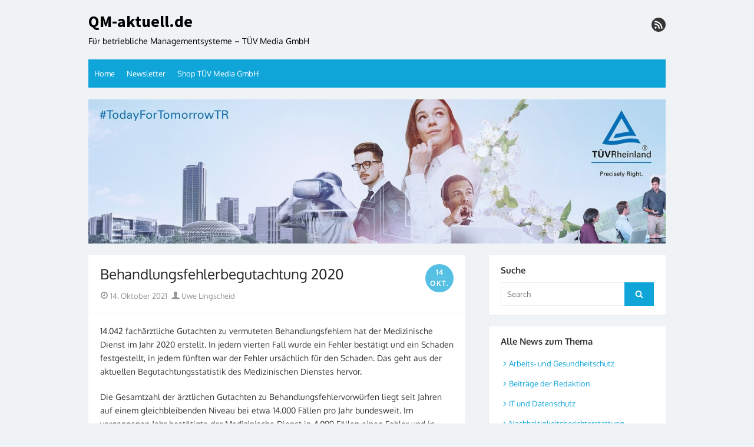

--- FILE ---
content_type: text/html; charset=UTF-8
request_url: https://www.qm-aktuell.de/behandlungsfehlerbegutachtung-2020/
body_size: 12745
content:
<!DOCTYPE html>
<html lang="de">
<head><style>img.lazy{min-height:1px}</style><link href="https://www.qm-aktuell.de/wp-content/plugins/w3-total-cache/pub/js/lazyload.min.js" as="script">
	<meta charset="UTF-8">
	<meta name="viewport" content="width=device-width, initial-scale=1">
	<link rel="profile" href="http://gmpg.org/xfn/11">
		<meta name='robots' content='index, follow, max-image-preview:large, max-snippet:-1, max-video-preview:-1' />

	<!-- This site is optimized with the Yoast SEO plugin v26.7 - https://yoast.com/wordpress/plugins/seo/ -->
	<title>Behandlungsfehlerbegutachtung 2020 - QM-aktuell.de</title>
	<link rel="canonical" href="https://www.qm-aktuell.de/behandlungsfehlerbegutachtung-2020/" />
	<meta property="og:locale" content="de_DE" />
	<meta property="og:type" content="article" />
	<meta property="og:title" content="Behandlungsfehlerbegutachtung 2020 - QM-aktuell.de" />
	<meta property="og:description" content="14.042 fachärztliche Gutachten zu vermuteten Behandlungsfehlern hat der Medizinische Dienst im Jahr 2020 erstellt. In jedem vierten Fall wurde ein Fehler bestätigt und ein Schaden festgestellt, in jedem fünften war der Fehler ursächlich für den Schaden. Das geht aus der ... Read More &raquo;" />
	<meta property="og:url" content="https://www.qm-aktuell.de/behandlungsfehlerbegutachtung-2020/" />
	<meta property="og:site_name" content="QM-aktuell.de" />
	<meta property="article:published_time" content="2021-10-13T22:11:43+00:00" />
	<meta property="article:modified_time" content="2022-04-27T09:34:04+00:00" />
	<meta name="author" content="Uwe Lingscheid" />
	<meta name="twitter:card" content="summary_large_image" />
	<meta name="twitter:label1" content="Verfasst von" />
	<meta name="twitter:data1" content="Uwe Lingscheid" />
	<meta name="twitter:label2" content="Geschätzte Lesezeit" />
	<meta name="twitter:data2" content="1 Minute" />
	<script type="application/ld+json" class="yoast-schema-graph">{"@context":"https://schema.org","@graph":[{"@type":"Article","@id":"https://www.qm-aktuell.de/behandlungsfehlerbegutachtung-2020/#article","isPartOf":{"@id":"https://www.qm-aktuell.de/behandlungsfehlerbegutachtung-2020/"},"author":{"name":"Uwe Lingscheid","@id":"https://www.qm-aktuell.de/#/schema/person/d6e5c6c4b05e1cb4ceca41ce4703db39"},"headline":"Behandlungsfehlerbegutachtung 2020","datePublished":"2021-10-13T22:11:43+00:00","dateModified":"2022-04-27T09:34:04+00:00","mainEntityOfPage":{"@id":"https://www.qm-aktuell.de/behandlungsfehlerbegutachtung-2020/"},"wordCount":266,"articleSection":["QM im Gesundheitswesen","Qualitätsmanagement"],"inLanguage":"de"},{"@type":"WebPage","@id":"https://www.qm-aktuell.de/behandlungsfehlerbegutachtung-2020/","url":"https://www.qm-aktuell.de/behandlungsfehlerbegutachtung-2020/","name":"Behandlungsfehlerbegutachtung 2020 - QM-aktuell.de","isPartOf":{"@id":"https://www.qm-aktuell.de/#website"},"datePublished":"2021-10-13T22:11:43+00:00","dateModified":"2022-04-27T09:34:04+00:00","author":{"@id":"https://www.qm-aktuell.de/#/schema/person/d6e5c6c4b05e1cb4ceca41ce4703db39"},"breadcrumb":{"@id":"https://www.qm-aktuell.de/behandlungsfehlerbegutachtung-2020/#breadcrumb"},"inLanguage":"de","potentialAction":[{"@type":"ReadAction","target":["https://www.qm-aktuell.de/behandlungsfehlerbegutachtung-2020/"]}]},{"@type":"BreadcrumbList","@id":"https://www.qm-aktuell.de/behandlungsfehlerbegutachtung-2020/#breadcrumb","itemListElement":[{"@type":"ListItem","position":1,"name":"Startseite","item":"https://www.qm-aktuell.de/"},{"@type":"ListItem","position":2,"name":"Behandlungsfehlerbegutachtung 2020"}]},{"@type":"WebSite","@id":"https://www.qm-aktuell.de/#website","url":"https://www.qm-aktuell.de/","name":"QM-aktuell.de","description":"Für betriebliche Managementsysteme - TÜV Media GmbH","potentialAction":[{"@type":"SearchAction","target":{"@type":"EntryPoint","urlTemplate":"https://www.qm-aktuell.de/?s={search_term_string}"},"query-input":{"@type":"PropertyValueSpecification","valueRequired":true,"valueName":"search_term_string"}}],"inLanguage":"de"},{"@type":"Person","@id":"https://www.qm-aktuell.de/#/schema/person/d6e5c6c4b05e1cb4ceca41ce4703db39","name":"Uwe Lingscheid","image":{"@type":"ImageObject","inLanguage":"de","@id":"https://www.qm-aktuell.de/#/schema/person/image/","url":"https://secure.gravatar.com/avatar/8be159887f1e8141d2e8ff754829ec096de1f2065318173a7df1c56c626a0302?s=96&d=mm&r=g","contentUrl":"https://secure.gravatar.com/avatar/8be159887f1e8141d2e8ff754829ec096de1f2065318173a7df1c56c626a0302?s=96&d=mm&r=g","caption":"Uwe Lingscheid"},"url":"https://www.qm-aktuell.de/author/uwe-lingscheid/"}]}</script>
	<!-- / Yoast SEO plugin. -->


<link rel="alternate" type="application/rss+xml" title="QM-aktuell.de &raquo; Feed" href="https://www.qm-aktuell.de/feed/" />
<link rel="alternate" title="oEmbed (JSON)" type="application/json+oembed" href="https://www.qm-aktuell.de/wp-json/oembed/1.0/embed?url=https%3A%2F%2Fwww.qm-aktuell.de%2Fbehandlungsfehlerbegutachtung-2020%2F" />
<link rel="alternate" title="oEmbed (XML)" type="text/xml+oembed" href="https://www.qm-aktuell.de/wp-json/oembed/1.0/embed?url=https%3A%2F%2Fwww.qm-aktuell.de%2Fbehandlungsfehlerbegutachtung-2020%2F&#038;format=xml" />
<style id='wp-img-auto-sizes-contain-inline-css' type='text/css'>
img:is([sizes=auto i],[sizes^="auto," i]){contain-intrinsic-size:3000px 1500px}
/*# sourceURL=wp-img-auto-sizes-contain-inline-css */
</style>
<link rel='stylesheet' id='sdm-styles-css' href='https://www.qm-aktuell.de/wp-content/plugins/simple-download-monitor/css/sdm_wp_styles.css?ver=6.9' type='text/css' media='all' />
<style id='wp-block-library-inline-css' type='text/css'>
:root{--wp-block-synced-color:#7a00df;--wp-block-synced-color--rgb:122,0,223;--wp-bound-block-color:var(--wp-block-synced-color);--wp-editor-canvas-background:#ddd;--wp-admin-theme-color:#007cba;--wp-admin-theme-color--rgb:0,124,186;--wp-admin-theme-color-darker-10:#006ba1;--wp-admin-theme-color-darker-10--rgb:0,107,160.5;--wp-admin-theme-color-darker-20:#005a87;--wp-admin-theme-color-darker-20--rgb:0,90,135;--wp-admin-border-width-focus:2px}@media (min-resolution:192dpi){:root{--wp-admin-border-width-focus:1.5px}}.wp-element-button{cursor:pointer}:root .has-very-light-gray-background-color{background-color:#eee}:root .has-very-dark-gray-background-color{background-color:#313131}:root .has-very-light-gray-color{color:#eee}:root .has-very-dark-gray-color{color:#313131}:root .has-vivid-green-cyan-to-vivid-cyan-blue-gradient-background{background:linear-gradient(135deg,#00d084,#0693e3)}:root .has-purple-crush-gradient-background{background:linear-gradient(135deg,#34e2e4,#4721fb 50%,#ab1dfe)}:root .has-hazy-dawn-gradient-background{background:linear-gradient(135deg,#faaca8,#dad0ec)}:root .has-subdued-olive-gradient-background{background:linear-gradient(135deg,#fafae1,#67a671)}:root .has-atomic-cream-gradient-background{background:linear-gradient(135deg,#fdd79a,#004a59)}:root .has-nightshade-gradient-background{background:linear-gradient(135deg,#330968,#31cdcf)}:root .has-midnight-gradient-background{background:linear-gradient(135deg,#020381,#2874fc)}:root{--wp--preset--font-size--normal:16px;--wp--preset--font-size--huge:42px}.has-regular-font-size{font-size:1em}.has-larger-font-size{font-size:2.625em}.has-normal-font-size{font-size:var(--wp--preset--font-size--normal)}.has-huge-font-size{font-size:var(--wp--preset--font-size--huge)}.has-text-align-center{text-align:center}.has-text-align-left{text-align:left}.has-text-align-right{text-align:right}.has-fit-text{white-space:nowrap!important}#end-resizable-editor-section{display:none}.aligncenter{clear:both}.items-justified-left{justify-content:flex-start}.items-justified-center{justify-content:center}.items-justified-right{justify-content:flex-end}.items-justified-space-between{justify-content:space-between}.screen-reader-text{border:0;clip-path:inset(50%);height:1px;margin:-1px;overflow:hidden;padding:0;position:absolute;width:1px;word-wrap:normal!important}.screen-reader-text:focus{background-color:#ddd;clip-path:none;color:#444;display:block;font-size:1em;height:auto;left:5px;line-height:normal;padding:15px 23px 14px;text-decoration:none;top:5px;width:auto;z-index:100000}html :where(.has-border-color){border-style:solid}html :where([style*=border-top-color]){border-top-style:solid}html :where([style*=border-right-color]){border-right-style:solid}html :where([style*=border-bottom-color]){border-bottom-style:solid}html :where([style*=border-left-color]){border-left-style:solid}html :where([style*=border-width]){border-style:solid}html :where([style*=border-top-width]){border-top-style:solid}html :where([style*=border-right-width]){border-right-style:solid}html :where([style*=border-bottom-width]){border-bottom-style:solid}html :where([style*=border-left-width]){border-left-style:solid}html :where(img[class*=wp-image-]){height:auto;max-width:100%}:where(figure){margin:0 0 1em}html :where(.is-position-sticky){--wp-admin--admin-bar--position-offset:var(--wp-admin--admin-bar--height,0px)}@media screen and (max-width:600px){html :where(.is-position-sticky){--wp-admin--admin-bar--position-offset:0px}}

/*# sourceURL=wp-block-library-inline-css */
</style><style id='global-styles-inline-css' type='text/css'>
:root{--wp--preset--aspect-ratio--square: 1;--wp--preset--aspect-ratio--4-3: 4/3;--wp--preset--aspect-ratio--3-4: 3/4;--wp--preset--aspect-ratio--3-2: 3/2;--wp--preset--aspect-ratio--2-3: 2/3;--wp--preset--aspect-ratio--16-9: 16/9;--wp--preset--aspect-ratio--9-16: 9/16;--wp--preset--color--black: #000000;--wp--preset--color--cyan-bluish-gray: #abb8c3;--wp--preset--color--white: #ffffff;--wp--preset--color--pale-pink: #f78da7;--wp--preset--color--vivid-red: #cf2e2e;--wp--preset--color--luminous-vivid-orange: #ff6900;--wp--preset--color--luminous-vivid-amber: #fcb900;--wp--preset--color--light-green-cyan: #7bdcb5;--wp--preset--color--vivid-green-cyan: #00d084;--wp--preset--color--pale-cyan-blue: #8ed1fc;--wp--preset--color--vivid-cyan-blue: #0693e3;--wp--preset--color--vivid-purple: #9b51e0;--wp--preset--color--dark-gray: #252525;--wp--preset--color--medium-gray: #353535;--wp--preset--color--light-gray: #959595;--wp--preset--color--accent: #0fa5d9;--wp--preset--gradient--vivid-cyan-blue-to-vivid-purple: linear-gradient(135deg,rgb(6,147,227) 0%,rgb(155,81,224) 100%);--wp--preset--gradient--light-green-cyan-to-vivid-green-cyan: linear-gradient(135deg,rgb(122,220,180) 0%,rgb(0,208,130) 100%);--wp--preset--gradient--luminous-vivid-amber-to-luminous-vivid-orange: linear-gradient(135deg,rgb(252,185,0) 0%,rgb(255,105,0) 100%);--wp--preset--gradient--luminous-vivid-orange-to-vivid-red: linear-gradient(135deg,rgb(255,105,0) 0%,rgb(207,46,46) 100%);--wp--preset--gradient--very-light-gray-to-cyan-bluish-gray: linear-gradient(135deg,rgb(238,238,238) 0%,rgb(169,184,195) 100%);--wp--preset--gradient--cool-to-warm-spectrum: linear-gradient(135deg,rgb(74,234,220) 0%,rgb(151,120,209) 20%,rgb(207,42,186) 40%,rgb(238,44,130) 60%,rgb(251,105,98) 80%,rgb(254,248,76) 100%);--wp--preset--gradient--blush-light-purple: linear-gradient(135deg,rgb(255,206,236) 0%,rgb(152,150,240) 100%);--wp--preset--gradient--blush-bordeaux: linear-gradient(135deg,rgb(254,205,165) 0%,rgb(254,45,45) 50%,rgb(107,0,62) 100%);--wp--preset--gradient--luminous-dusk: linear-gradient(135deg,rgb(255,203,112) 0%,rgb(199,81,192) 50%,rgb(65,88,208) 100%);--wp--preset--gradient--pale-ocean: linear-gradient(135deg,rgb(255,245,203) 0%,rgb(182,227,212) 50%,rgb(51,167,181) 100%);--wp--preset--gradient--electric-grass: linear-gradient(135deg,rgb(202,248,128) 0%,rgb(113,206,126) 100%);--wp--preset--gradient--midnight: linear-gradient(135deg,rgb(2,3,129) 0%,rgb(40,116,252) 100%);--wp--preset--font-size--small: 14px;--wp--preset--font-size--medium: 18px;--wp--preset--font-size--large: 21px;--wp--preset--font-size--x-large: 32px;--wp--preset--font-size--normal: 16px;--wp--preset--font-size--larger: 24px;--wp--preset--font-size--huge: 48px;--wp--preset--spacing--20: 0.44rem;--wp--preset--spacing--30: 0.67rem;--wp--preset--spacing--40: 1rem;--wp--preset--spacing--50: 1.5rem;--wp--preset--spacing--60: 2.25rem;--wp--preset--spacing--70: 3.38rem;--wp--preset--spacing--80: 5.06rem;--wp--preset--shadow--natural: 6px 6px 9px rgba(0, 0, 0, 0.2);--wp--preset--shadow--deep: 12px 12px 50px rgba(0, 0, 0, 0.4);--wp--preset--shadow--sharp: 6px 6px 0px rgba(0, 0, 0, 0.2);--wp--preset--shadow--outlined: 6px 6px 0px -3px rgb(255, 255, 255), 6px 6px rgb(0, 0, 0);--wp--preset--shadow--crisp: 6px 6px 0px rgb(0, 0, 0);}:root { --wp--style--global--content-size: 670px;--wp--style--global--wide-size: 1080px; }:where(body) { margin: 0; }.wp-site-blocks > .alignleft { float: left; margin-right: 2em; }.wp-site-blocks > .alignright { float: right; margin-left: 2em; }.wp-site-blocks > .aligncenter { justify-content: center; margin-left: auto; margin-right: auto; }:where(.wp-site-blocks) > * { margin-block-start: 20px; margin-block-end: 0; }:where(.wp-site-blocks) > :first-child { margin-block-start: 0; }:where(.wp-site-blocks) > :last-child { margin-block-end: 0; }:root { --wp--style--block-gap: 20px; }:root :where(.is-layout-flow) > :first-child{margin-block-start: 0;}:root :where(.is-layout-flow) > :last-child{margin-block-end: 0;}:root :where(.is-layout-flow) > *{margin-block-start: 20px;margin-block-end: 0;}:root :where(.is-layout-constrained) > :first-child{margin-block-start: 0;}:root :where(.is-layout-constrained) > :last-child{margin-block-end: 0;}:root :where(.is-layout-constrained) > *{margin-block-start: 20px;margin-block-end: 0;}:root :where(.is-layout-flex){gap: 20px;}:root :where(.is-layout-grid){gap: 20px;}.is-layout-flow > .alignleft{float: left;margin-inline-start: 0;margin-inline-end: 2em;}.is-layout-flow > .alignright{float: right;margin-inline-start: 2em;margin-inline-end: 0;}.is-layout-flow > .aligncenter{margin-left: auto !important;margin-right: auto !important;}.is-layout-constrained > .alignleft{float: left;margin-inline-start: 0;margin-inline-end: 2em;}.is-layout-constrained > .alignright{float: right;margin-inline-start: 2em;margin-inline-end: 0;}.is-layout-constrained > .aligncenter{margin-left: auto !important;margin-right: auto !important;}.is-layout-constrained > :where(:not(.alignleft):not(.alignright):not(.alignfull)){max-width: var(--wp--style--global--content-size);margin-left: auto !important;margin-right: auto !important;}.is-layout-constrained > .alignwide{max-width: var(--wp--style--global--wide-size);}body .is-layout-flex{display: flex;}.is-layout-flex{flex-wrap: wrap;align-items: center;}.is-layout-flex > :is(*, div){margin: 0;}body .is-layout-grid{display: grid;}.is-layout-grid > :is(*, div){margin: 0;}body{color: #353535;font-family: Oxygen, -apple-system, BlinkMacSystemFont, Segoe UI, Roboto, Oxygen-Sans, Ubuntu, Cantarell, Helvetica Neue, sans-serif;font-size: 14px;line-height: 1.75;padding-top: 0px;padding-right: 0px;padding-bottom: 0px;padding-left: 0px;}a:where(:not(.wp-element-button)){text-decoration: underline;}h1, h2, h3, h4, h5, h6{color: #252525;font-family: Oxygen, -apple-system, BlinkMacSystemFont, Segoe UI, Roboto, Oxygen-Sans, Ubuntu, Cantarell, Helvetica Neue, sans-serif;}:root :where(.wp-element-button, .wp-block-button__link){background-color: #353535;border-radius: 0;border-width: 0;color: #fff;font-family: inherit;font-size: inherit;font-style: inherit;font-weight: inherit;letter-spacing: inherit;line-height: inherit;padding-top: 10px;padding-right: 24px;padding-bottom: 10px;padding-left: 24px;text-decoration: none;text-transform: inherit;}.has-black-color{color: var(--wp--preset--color--black) !important;}.has-cyan-bluish-gray-color{color: var(--wp--preset--color--cyan-bluish-gray) !important;}.has-white-color{color: var(--wp--preset--color--white) !important;}.has-pale-pink-color{color: var(--wp--preset--color--pale-pink) !important;}.has-vivid-red-color{color: var(--wp--preset--color--vivid-red) !important;}.has-luminous-vivid-orange-color{color: var(--wp--preset--color--luminous-vivid-orange) !important;}.has-luminous-vivid-amber-color{color: var(--wp--preset--color--luminous-vivid-amber) !important;}.has-light-green-cyan-color{color: var(--wp--preset--color--light-green-cyan) !important;}.has-vivid-green-cyan-color{color: var(--wp--preset--color--vivid-green-cyan) !important;}.has-pale-cyan-blue-color{color: var(--wp--preset--color--pale-cyan-blue) !important;}.has-vivid-cyan-blue-color{color: var(--wp--preset--color--vivid-cyan-blue) !important;}.has-vivid-purple-color{color: var(--wp--preset--color--vivid-purple) !important;}.has-dark-gray-color{color: var(--wp--preset--color--dark-gray) !important;}.has-medium-gray-color{color: var(--wp--preset--color--medium-gray) !important;}.has-light-gray-color{color: var(--wp--preset--color--light-gray) !important;}.has-accent-color{color: var(--wp--preset--color--accent) !important;}.has-black-background-color{background-color: var(--wp--preset--color--black) !important;}.has-cyan-bluish-gray-background-color{background-color: var(--wp--preset--color--cyan-bluish-gray) !important;}.has-white-background-color{background-color: var(--wp--preset--color--white) !important;}.has-pale-pink-background-color{background-color: var(--wp--preset--color--pale-pink) !important;}.has-vivid-red-background-color{background-color: var(--wp--preset--color--vivid-red) !important;}.has-luminous-vivid-orange-background-color{background-color: var(--wp--preset--color--luminous-vivid-orange) !important;}.has-luminous-vivid-amber-background-color{background-color: var(--wp--preset--color--luminous-vivid-amber) !important;}.has-light-green-cyan-background-color{background-color: var(--wp--preset--color--light-green-cyan) !important;}.has-vivid-green-cyan-background-color{background-color: var(--wp--preset--color--vivid-green-cyan) !important;}.has-pale-cyan-blue-background-color{background-color: var(--wp--preset--color--pale-cyan-blue) !important;}.has-vivid-cyan-blue-background-color{background-color: var(--wp--preset--color--vivid-cyan-blue) !important;}.has-vivid-purple-background-color{background-color: var(--wp--preset--color--vivid-purple) !important;}.has-dark-gray-background-color{background-color: var(--wp--preset--color--dark-gray) !important;}.has-medium-gray-background-color{background-color: var(--wp--preset--color--medium-gray) !important;}.has-light-gray-background-color{background-color: var(--wp--preset--color--light-gray) !important;}.has-accent-background-color{background-color: var(--wp--preset--color--accent) !important;}.has-black-border-color{border-color: var(--wp--preset--color--black) !important;}.has-cyan-bluish-gray-border-color{border-color: var(--wp--preset--color--cyan-bluish-gray) !important;}.has-white-border-color{border-color: var(--wp--preset--color--white) !important;}.has-pale-pink-border-color{border-color: var(--wp--preset--color--pale-pink) !important;}.has-vivid-red-border-color{border-color: var(--wp--preset--color--vivid-red) !important;}.has-luminous-vivid-orange-border-color{border-color: var(--wp--preset--color--luminous-vivid-orange) !important;}.has-luminous-vivid-amber-border-color{border-color: var(--wp--preset--color--luminous-vivid-amber) !important;}.has-light-green-cyan-border-color{border-color: var(--wp--preset--color--light-green-cyan) !important;}.has-vivid-green-cyan-border-color{border-color: var(--wp--preset--color--vivid-green-cyan) !important;}.has-pale-cyan-blue-border-color{border-color: var(--wp--preset--color--pale-cyan-blue) !important;}.has-vivid-cyan-blue-border-color{border-color: var(--wp--preset--color--vivid-cyan-blue) !important;}.has-vivid-purple-border-color{border-color: var(--wp--preset--color--vivid-purple) !important;}.has-dark-gray-border-color{border-color: var(--wp--preset--color--dark-gray) !important;}.has-medium-gray-border-color{border-color: var(--wp--preset--color--medium-gray) !important;}.has-light-gray-border-color{border-color: var(--wp--preset--color--light-gray) !important;}.has-accent-border-color{border-color: var(--wp--preset--color--accent) !important;}.has-vivid-cyan-blue-to-vivid-purple-gradient-background{background: var(--wp--preset--gradient--vivid-cyan-blue-to-vivid-purple) !important;}.has-light-green-cyan-to-vivid-green-cyan-gradient-background{background: var(--wp--preset--gradient--light-green-cyan-to-vivid-green-cyan) !important;}.has-luminous-vivid-amber-to-luminous-vivid-orange-gradient-background{background: var(--wp--preset--gradient--luminous-vivid-amber-to-luminous-vivid-orange) !important;}.has-luminous-vivid-orange-to-vivid-red-gradient-background{background: var(--wp--preset--gradient--luminous-vivid-orange-to-vivid-red) !important;}.has-very-light-gray-to-cyan-bluish-gray-gradient-background{background: var(--wp--preset--gradient--very-light-gray-to-cyan-bluish-gray) !important;}.has-cool-to-warm-spectrum-gradient-background{background: var(--wp--preset--gradient--cool-to-warm-spectrum) !important;}.has-blush-light-purple-gradient-background{background: var(--wp--preset--gradient--blush-light-purple) !important;}.has-blush-bordeaux-gradient-background{background: var(--wp--preset--gradient--blush-bordeaux) !important;}.has-luminous-dusk-gradient-background{background: var(--wp--preset--gradient--luminous-dusk) !important;}.has-pale-ocean-gradient-background{background: var(--wp--preset--gradient--pale-ocean) !important;}.has-electric-grass-gradient-background{background: var(--wp--preset--gradient--electric-grass) !important;}.has-midnight-gradient-background{background: var(--wp--preset--gradient--midnight) !important;}.has-small-font-size{font-size: var(--wp--preset--font-size--small) !important;}.has-medium-font-size{font-size: var(--wp--preset--font-size--medium) !important;}.has-large-font-size{font-size: var(--wp--preset--font-size--large) !important;}.has-x-large-font-size{font-size: var(--wp--preset--font-size--x-large) !important;}.has-normal-font-size{font-size: var(--wp--preset--font-size--normal) !important;}.has-larger-font-size{font-size: var(--wp--preset--font-size--larger) !important;}.has-huge-font-size{font-size: var(--wp--preset--font-size--huge) !important;}
/*# sourceURL=global-styles-inline-css */
</style>

<link rel='stylesheet' id='thebox-fonts-css' href='https://www.qm-aktuell.de/wp-content/uploads/fonts/1c502d1f376a4d677556ff0b9a12601f/font.css?v=1666843657' type='text/css' media='all' />
<link rel='stylesheet' id='thebox-icons-css' href='https://www.qm-aktuell.de/wp-content/themes/the-box/assets/css/fa-icons.min.css?ver=1.7' type='text/css' media='all' />
<link rel='stylesheet' id='thebox-style-css' href='https://www.qm-aktuell.de/wp-content/themes/the-box/style.css?ver=1.5.4' type='text/css' media='all' />
<style id='thebox-style-inline-css' type='text/css'>

	.menu-toggle,
	button.menu-toggle {
		display: none;
		position: absolute;
		right: 0;
		top: 0;
		width: 40px;
		height: 40px;
		text-decoration: none;
		color: #151515;
		padding: 0;
		margin: 0;
		background-color: transparent;
		border: 0;
		border-radius: 0;
		text-align: center;
		cursor: pointer;
	}
	.menu-toggle:hover,
	.menu-toggle:active,
	button.menu-toggle:hover,
	button.menu-toggle:active {
		background-color: transparent;
		opacity: 1;
	}
	.button-toggle {
		display: block;
		background-color: #151515;
		height: 3px;
		opacity: 1;
		position: absolute;
		transition: opacity 0.3s ease 0s, background 0.3s ease 0s;
		width: 24px;
		z-index: 20;
		left: 8px;
		top: 20px;
		border-radius: 2px;
	}
	.button-toggle:before {
		content: "";
		height: 3px;
		left: 0;
		position: absolute;
		top: -7px;
		transform-origin: center center 0;
		transition: transform 0.3s ease 0s, background 0.3s ease 0s;
		width: 24px;
		background-color: #151515;
		border-radius: inherit;
	}
	.button-toggle:after {
		bottom: -7px;
		content: "";
		height: 3px;
		left: 0;
		position: absolute;
		transform-origin: center center 0;
		transition: transform 0.3s ease 0s, background 0.3s ease 0s;
		width: 24px;
		background-color: #151515;
		border-radius: inherit;
	}
	.toggled-on .button-toggle {
		background-color: transparent;
	}
	.toggled-on .button-toggle:before,
	.toggled-on .button-toggle:after {
		opacity: 1;
		background-color: #fff;
	}
	.toggled-on .button-toggle:before {
		transform: translate(0px, 7px) rotate(-45deg);
	}
	.toggled-on .button-toggle:after {
		transform: translate(0px, -7px) rotate(45deg);
	}
	@media (max-width: 480px) {
		.mobile-navigation {
			padding-left: 20px;
			padding-right: 20px;
		}
	}
	@media (max-width: 768px), (min-device-width: 768px) and (max-device-width: 1024px) and (orientation: landscape) and (-webkit-min-device-pixel-ratio: 1) {
		#site-navigation-sticky-wrapper,
		#site-navigation {
			display: none;
		}
		.menu-toggle,
		button.menu-toggle {
			display: block;
			z-index: 1000;
			border: 0;
			border-radius: 0;
			text-decoration: none;
			text-align: center;
		}
		.mobile-navigation {
			display: block;
			background-color: #151515;
			height: 100vh;
			opacity: 0;
			overflow-y: auto;
			overflow-x: hidden;
			padding: 60px 40px 40px;
			font-size: 16px;
			visibility: hidden;
			position: fixed;
			top: 0;
			right: 0;
			left: 0;
			z-index: 999;
			-webkit-transition: .3s;
			transition: .3s;
			box-sizing: border-box;
		}
		.admin-bar .mobile-navigation {
			padding-top: 100px;
		}
		.mobile-navigation ul {
			list-style-type: none;
		}
		.mobile-navigation ul li {
			display: block;
			margin: 0;
		}
		.mobile-navigation ul ul {
			margin: 0;
			padding: 0 0 0 20px;
			opacity: 0;
			visibility: hidden;
			max-height: 0;
			-webkit-transition: .4s ease-in-out;
			transition: .4s ease-in-out;
		}
		.mobile-navigation .home-link {
			float: none;
			padding: 0 10px;
		}
		.mobile-navigation .home-link a {
			color: #fff;
		}
		.mobile-navigation .icon-home {
			font-size: 18px;
		}
		.mobile-nav-menu {
			padding: 0;
			margin: 0;
		}
		.mobile-nav-menu .icon-home {
			font-size: 18px;
		}
		.mobile-nav-menu > li {
			border-bottom: 1px solid rgba(255,255,255,.1);
		}
		.mobile-nav-menu a {
			display: inline-block;
			width: auto;
			height: auto;
			padding: 15px 10px;
			line-height: 1.5;
			color: #ddd;
			background: transparent;
			text-decoration: none;
			border: 0;
		}
		.mobile-nav-menu a:hover {
			text-decoration: none;
		}
		.mobile-nav-menu ul a {
			padding-left: inherit;
		}
		.mobile-nav-menu a:hover {
			background-color: #151515;
			color: #fff;
		}
		.mobile-navigation.toggled-on {
			opacity: 1;
			visibility: visible;
		}
		.mobile-nav-open {
			overflow: hidden;
		}
		.mobile-navigation li.toggle-on > a ~ ul {
			opacity: 1;
			visibility: visible;
			max-height: 1024px;
		}
		.mobile-navigation .dropdown-toggle {
			display: inline-block;
			position: relative;
			padding: 10px;
			color: #fff;
			vertical-align: middle;
			cursor: pointer;
		}
		.mobile-navigation .dropdown-toggle:before {
			border-color: currentcolor;
			border-style: solid;
			border-width: 0 2px 2px 0;
			border-radius: 2px;
			content: "";
			height: 7px;
			width: 7px;
			position: absolute;
			right: 6px;
			top: 4px;
			transform: rotate(45deg);
		}
		.mobile-navigation .toggle-on > .dropdown-toggle:before {
			transform: rotate(-135deg);
		}
	}
	@media (min-width: 769px) {
		.mobile-navigation {
			display: none;
		}
	}

		.main-navigation,
		button,
		input[type='button'],
		input[type='reset'],
		input[type='submit'],
		.pagination .nav-links .current,
		.pagination .nav-links .current:hover,
		.pagination .nav-links a:hover {
		background-color: #0fa5d9;
		}
		button:hover,
		input[type='button']:hover,
		input[type='reset']:hover,
		input[type='submit']:hover {
		background-color: rgba(15,165,217, 0.9);
		}
		.entry-time {
		background-color: rgba(15,165,217, 0.7);
		}
		.site-header .main-navigation ul ul a:hover,
		.site-header .main-navigation ul ul a:focus,
		.site-header .site-title a:hover,
		.page-title a:hover,
		.entry-title a:hover,
		.entry-meta a:hover,
		.entry-content a,
		.entry-summary a,
		.entry-footer a,
		.entry-footer .icon-font,
		.author-bio a,
		.comments-area a,
		.page-title span,
		.edit-link a,
		.more-link,
		.post-navigation a,
		#secondary a,
		#secondary .widget_recent_comments a.url {
		color: #0fa5d9;
		}
		.edit-link a {
		border-color: #0fa5d9;
		}
/*# sourceURL=thebox-style-inline-css */
</style>
<link rel='stylesheet' id='wp-block-paragraph-css' href='https://www.qm-aktuell.de/wp-includes/blocks/paragraph/style.min.css?ver=6.9' type='text/css' media='all' />
<script type="text/javascript" src="https://www.qm-aktuell.de/wp-includes/js/jquery/jquery.min.js?ver=3.7.1" id="jquery-core-js"></script>
<script type="text/javascript" src="https://www.qm-aktuell.de/wp-includes/js/jquery/jquery-migrate.min.js?ver=3.4.1" id="jquery-migrate-js"></script>
<script type="text/javascript" id="sdm-scripts-js-extra">
/* <![CDATA[ */
var sdm_ajax_script = {"ajaxurl":"https://www.qm-aktuell.de/wp-admin/admin-ajax.php"};
//# sourceURL=sdm-scripts-js-extra
/* ]]> */
</script>
<script type="text/javascript" src="https://www.qm-aktuell.de/wp-content/plugins/simple-download-monitor/js/sdm_wp_scripts.js?ver=6.9" id="sdm-scripts-js"></script>
<link rel="https://api.w.org/" href="https://www.qm-aktuell.de/wp-json/" /><link rel="alternate" title="JSON" type="application/json" href="https://www.qm-aktuell.de/wp-json/wp/v2/posts/4554" /><link rel="EditURI" type="application/rsd+xml" title="RSD" href="https://www.qm-aktuell.de/xmlrpc.php?rsd" />
<meta name="generator" content="WordPress 6.9" />
<link rel='shortlink' href='https://www.qm-aktuell.de/?p=4554' />
<script type="text/javascript">//<![CDATA[
  function external_links_in_new_windows_loop() {
    if (!document.links) {
      document.links = document.getElementsByTagName('a');
    }
    var change_link = false;
    var force = '';
    var ignore = '';

    for (var t=0; t<document.links.length; t++) {
      var all_links = document.links[t];
      change_link = false;
      
      if(document.links[t].hasAttribute('onClick') == false) {
        // forced if the address starts with http (or also https), but does not link to the current domain
        if(all_links.href.search(/^http/) != -1 && all_links.href.search('www.qm-aktuell.de') == -1 && all_links.href.search(/^#/) == -1) {
          // console.log('Changed ' + all_links.href);
          change_link = true;
        }
          
        if(force != '' && all_links.href.search(force) != -1) {
          // forced
          // console.log('force ' + all_links.href);
          change_link = true;
        }
        
        if(ignore != '' && all_links.href.search(ignore) != -1) {
          // console.log('ignore ' + all_links.href);
          // ignored
          change_link = false;
        }

        if(change_link == true) {
          // console.log('Changed ' + all_links.href);
          document.links[t].setAttribute('onClick', 'javascript:window.open(\'' + all_links.href.replace(/'/g, '') + '\', \'_blank\', \'noopener\'); return false;');
          document.links[t].removeAttribute('target');
        }
      }
    }
  }
  
  // Load
  function external_links_in_new_windows_load(func)
  {  
    var oldonload = window.onload;
    if (typeof window.onload != 'function'){
      window.onload = func;
    } else {
      window.onload = function(){
        oldonload();
        func();
      }
    }
  }

  external_links_in_new_windows_load(external_links_in_new_windows_loop);
  //]]></script>

	<style type="text/css" id="thebox-header-css">
			.site-header .site-title a,
		.site-header .site-description {
			color: #000000;
		}
		</style>
	<link rel="icon" href="https://www.qm-aktuell.de/wp-content/uploads/2016/05/cropped-TUV®L2de_CMYK-64x64-Pixel-32x32.jpg" sizes="32x32" />
<link rel="icon" href="https://www.qm-aktuell.de/wp-content/uploads/2016/05/cropped-TUV®L2de_CMYK-64x64-Pixel-192x192.jpg" sizes="192x192" />
<link rel="apple-touch-icon" href="https://www.qm-aktuell.de/wp-content/uploads/2016/05/cropped-TUV®L2de_CMYK-64x64-Pixel-180x180.jpg" />
<meta name="msapplication-TileImage" content="https://www.qm-aktuell.de/wp-content/uploads/2016/05/cropped-TUV®L2de_CMYK-64x64-Pixel-270x270.jpg" />
</head>

<body class="wp-singular post-template-default single single-post postid-4554 single-format-standard wp-embed-responsive wp-theme-the-box content-sidebar group-blog">


<div id="page">

	<a class="skip-link screen-reader-text" href="#main">Skip to content</a>
	<header id="masthead" class="site-header clearfix">

		<div class="site-brand clearfix">
			<div class="row">
				<div class="col-6">
											<p class="site-title"><a href="https://www.qm-aktuell.de/" rel="home">QM-aktuell.de</a></p>
											<p class="site-description">Für betriebliche Managementsysteme &#8211; TÜV Media GmbH</p>
									</div>
				<div class="col-6">
					<nav id="social-navigation" class="social-navigation">
						<ul class="social-links">
	
	
	
	
	
	
	
	
	
	
	
	
			<li><a href="https://www.qm-aktuell.de/feed/" class="rss" title="rss" target="_blank"><span class="icon-rss"></span></a></li>
	
	</ul>					</nav>
				</div>
			</div>
			<button id="menu-toggle" class="menu-toggle">
				<span class="screen-reader-text">open menu</span>
				<span class="button-toggle"></span>
			</button>
		</div><!-- .site-brand -->

		<nav id="site-navigation" class="main-navigation" role="navigation">
			<div class="menu-hauptmenue-container"><ul id="menu-hauptmenue" class="nav-menu"><li id="menu-item-36" class="menu-item menu-item-type-custom menu-item-object-custom menu-item-home menu-item-36"><a href="https://www.qm-aktuell.de">Home</a></li>
<li id="menu-item-469" class="menu-item menu-item-type-post_type menu-item-object-page menu-item-469"><a href="https://www.qm-aktuell.de/newsletter-bestellen/">Newsletter</a></li>
<li id="menu-item-4418" class="menu-item menu-item-type-custom menu-item-object-custom menu-item-4418"><a href="https://www.tuev-media.de/">Shop TÜV Media GmbH</a></li>
</ul></div>		</nav>

		<nav id="mobile-navigation" class="mobile-navigation">
			<ul id="mobile-nav-menu" class="mobile-nav-menu"><li class="menu-item menu-item-type-custom menu-item-object-custom menu-item-home menu-item-36"><a href="https://www.qm-aktuell.de">Home</a></li>
<li class="menu-item menu-item-type-post_type menu-item-object-page menu-item-469"><a href="https://www.qm-aktuell.de/newsletter-bestellen/">Newsletter</a></li>
<li class="menu-item menu-item-type-custom menu-item-object-custom menu-item-4418"><a href="https://www.tuev-media.de/">Shop TÜV Media GmbH</a></li>
</ul>			<ul class="social-links">
	
	
	
	
	
	
	
	
	
	
	
	
			<li><a href="https://www.qm-aktuell.de/feed/" class="rss" title="rss" target="_blank"><span class="icon-rss"></span></a></li>
	
	</ul>		</nav>

						<a class="header-image" href="https://www.qm-aktuell.de/" title="QM-aktuell.de" rel="home">
					<img class="lazy" src="data:image/svg+xml,%3Csvg%20xmlns='http://www.w3.org/2000/svg'%20viewBox='0%200%201400%20350'%3E%3C/svg%3E" data-src="https://www.qm-aktuell.de/wp-content/uploads/2023/06/Header_qm-aktuell.de_.jpg" width="1400" height="350" alt="" />
				</a>
		
	</header><!-- .site-header -->

	<div id="main" class="site-main clearfix">

<div id="primary" class="content-area">
	<div id="content" class="site-content" role="main">

	
		
<article id="post-4554" class="post-4554 post type-post status-publish format-standard hentry category-gesundheitswesen category-qualitaetsmanagement">

	<header class="entry-header">
		<h1 class="entry-title">Behandlungsfehlerbegutachtung 2020</h1>		<div class="entry-time">
			<span class="entry-time-day">14</span>
			<span class="entry-time-month">Okt.</span>
			<span class="entry-format-icon"></span>
		</div>
		<div class="entry-meta">
			<span class="posted-on"><span class="screen-reader-text">Posted on </span><span class="icon-font icon-date"></span> <a href="https://www.qm-aktuell.de/behandlungsfehlerbegutachtung-2020/" rel="bookmark"><time class="entry-date published" datetime="2021-10-14T00:11:43+02:00">14. Oktober 2021</time><time class="updated" datetime="2022-04-27T11:34:04+02:00">27. April 2022</time></a></span><span class="byline"><span class="author vcard"><span class="screen-reader-text">Author </span> <a class="url fn n" href="https://www.qm-aktuell.de/author/uwe-lingscheid/"><span class="icon-font icon-user"></span> Uwe Lingscheid</a></span></span>					</div>
	</header><!-- .entry-header -->

	<div class="entry-content is-layout-constrained has-global-padding">
				
<p>14.042 fachärztliche Gutachten zu vermuteten Behandlungsfehlern hat der Medizinische Dienst im Jahr 2020 erstellt. In jedem vierten Fall wurde ein Fehler bestätigt und ein Schaden festgestellt, in jedem fünften war der Fehler ursächlich für den Schaden. Das geht aus der aktuellen Begutachtungsstatistik des Medizinischen Dienstes hervor.<span id="more-4554"></span></p>
<p>Die Gesamtzahl der ärztlichen Gutachten zu Behandlungsfehlervorwürfen liegt seit Jahren auf einem gleichbleibenden Niveau bei etwa 14.000 Fällen pro Jahr bundesweit. Im vergangenen Jahr bestätigte der Medizinische Dienst in 4.099 Fällen einen Fehler und in 3.550 Fällen einen Fehler mit Schaden. In 2.826 Fällen stellten die Gutachterinnen und Gutachter fest, dass der Fehler Ursache des Schadens war.</p>
<p>„Wir brauchen endlich systematische Anstrengungen zur Reduzierung vermeidbarer unerwünschter Ereignisse, die schwere Schädigungen verursachen können“, sagt Dr. Stefan Gronemeyer, Geschäftsführer des MDS. Dazu gehören zum Beispiel Patienten- und Seitenverwechslungen, Medikationsfehler oder zurückgebliebene Fremdkörper nach Operationen. Diese sogenannten Never Events sind für das Erkennen, Umsetzen und Bewerten von Sicherheitsmaßnahmen von großer Bedeutung. Sie sollten daher verpflichtend gemeldet, analysiert und für die Entwicklung von Präventionsmaßnahmen genutzt werden. Dazu hat nun auch die World Health Organization (WHO) ihre Mitgliedsstaaten aufgefordert.</p>
<p>In der aktuellen Begutachtungsstatistik betrafen zwei Drittel der Vorwürfe Behandlungen in der stationären Versorgung, zumeist in Krankenhäusern (9.293 Fälle); ein Drittel bezog sich auf Arztpraxen (4.723 Fälle). „Hintergrund dieser Verteilung ist, dass sich die meisten Behandlungsfehlervorwürfe auf operative Eingriffe beziehen, und diese erfolgen zumeist in der stationären Versorgung“, erläutert Prof. Dr. Astrid Zobel, Leitende Ärztin des Medizinischen Dienstes Bayern.</p>
<p><a href="https://www.mds-ev.de/presse/pressemitteilungen/neueste-pressemitteilungen/behandlungsfehlerbegutachtung-2020-patientensicherheit-jetzt-engagiert-staerken.html">Quelle</a></p>
	</div><!-- .entry-content -->

	<footer class="entry-footer">
		<p>
						<span class="cat-links">
				<span class="icon-font icon-category-alt"></span>
				<a href="https://www.qm-aktuell.de/category/gesundheitswesen/" rel="category tag">QM im Gesundheitswesen</a>, <a href="https://www.qm-aktuell.de/category/qualitaetsmanagement/" rel="category tag">Qualitätsmanagement</a>			</span>
			<span class="sep"></span>
			
								</p>
	</footer><!-- .entry-meta -->
</article><!-- #post-4554 -->
		
		
	<nav class="navigation post-navigation" aria-label="Beiträge">
		<h2 class="screen-reader-text">Beitragsnavigation</h2>
		<div class="nav-links"><div class="nav-previous"><a href="https://www.qm-aktuell.de/jeder-zweite-mittelstaendler-von-lieferengpaessen-betroffen/" rel="prev">&laquo; <span>Jeder zweite Mittelständler von Lieferengpässen betroffen</span></a></div><div class="nav-next"><a href="https://www.qm-aktuell.de/hoehere-investitionen-in-it-und-digitalisierung-noetig/" rel="next"><span>Höhere Investitionen in IT und Digitalisierung nötig</span> &raquo;</a></div></div>
	</nav>		
		
	
	</div><!-- #content .site-content -->
</div><!-- #primary .content-area -->


	<aside id="secondary" class="sidebar widget-area">
				<div class="widget-wrapper"><div id="search-2" class="widget widget_search"><h3 class="widget-title"><span>Suche</span></h3>
	<form role="search" method="get" class="search-form" action="https://www.qm-aktuell.de/">
		<label>
			<span class="screen-reader-text">Search for:</span>
			<input type="search" id="s" class="search-field" placeholder="Search" value="" name="s" />
		</label>
		<button type="submit" id="search-submit" class="search-submit">
			<span class="screen-reader-text">Search</span>
			<span class="icon-font icon-search"></span>
		</button>
	</form>
</div></div><div class="widget-wrapper"><div id="categories-2" class="widget widget_categories"><h3 class="widget-title"><span>Alle News zum Thema</span></h3>
			<ul>
					<li class="cat-item cat-item-8"><a href="https://www.qm-aktuell.de/category/arbeitsschutzmanagement/">Arbeits- und Gesundheitschutz</a>
</li>
	<li class="cat-item cat-item-1"><a href="https://www.qm-aktuell.de/category/beitraege-der-redaktion/">Beiträge der Redaktion</a>
</li>
	<li class="cat-item cat-item-15"><a href="https://www.qm-aktuell.de/category/it-und-datenschutz/">IT und Datenschutz</a>
</li>
	<li class="cat-item cat-item-182"><a href="https://www.qm-aktuell.de/category/nachhaltigkeitsberichterstattung/">Nachhaltigkeitsberichterstattung</a>
</li>
	<li class="cat-item cat-item-162"><a href="https://www.qm-aktuell.de/category/produktion/">Produktion</a>
</li>
	<li class="cat-item cat-item-161"><a href="https://www.qm-aktuell.de/category/dienstleistungsmanagement/">QM für Dienstleister</a>
</li>
	<li class="cat-item cat-item-156"><a href="https://www.qm-aktuell.de/category/gesundheitswesen/">QM im Gesundheitswesen</a>
</li>
	<li class="cat-item cat-item-5"><a href="https://www.qm-aktuell.de/category/qualitaetsmanagement/">Qualitätsmanagement</a>
</li>
	<li class="cat-item cat-item-163"><a href="https://www.qm-aktuell.de/category/umwelt-und-energie/">Umwelt und Energie</a>
</li>
			</ul>

			</div></div><div class="widget-wrapper"><div id="nav_menu-3" class="widget widget_nav_menu"><h3 class="widget-title"><span>Leistungen von TÜV Rheinland</span></h3><div class="menu-sidebar-untermenue-container"><ul id="menu-sidebar-untermenue" class="menu"><li id="menu-item-253" class="menu-item menu-item-type-post_type menu-item-object-page menu-item-253"><a href="https://www.qm-aktuell.de/beratung/">Beratung</a></li>
<li id="menu-item-254" class="menu-item menu-item-type-post_type menu-item-object-page menu-item-254"><a href="https://www.qm-aktuell.de/schulung/">Schulung</a></li>
<li id="menu-item-255" class="menu-item menu-item-type-post_type menu-item-object-page menu-item-255"><a href="https://www.qm-aktuell.de/zertifizierung/">Zertifizierung</a></li>
</ul></div></div></div><div class="widget-wrapper"><div id="archives-3" class="widget widget_archive"><h3 class="widget-title"><span>Beitragsarchiv</span></h3>		<label class="screen-reader-text" for="archives-dropdown-3">Beitragsarchiv</label>
		<select id="archives-dropdown-3" name="archive-dropdown">
			
			<option value="">Monat auswählen</option>
				<option value='https://www.qm-aktuell.de/2026/01/'> Januar 2026 </option>
	<option value='https://www.qm-aktuell.de/2025/12/'> Dezember 2025 </option>
	<option value='https://www.qm-aktuell.de/2025/11/'> November 2025 </option>
	<option value='https://www.qm-aktuell.de/2025/10/'> Oktober 2025 </option>
	<option value='https://www.qm-aktuell.de/2025/09/'> September 2025 </option>
	<option value='https://www.qm-aktuell.de/2025/08/'> August 2025 </option>
	<option value='https://www.qm-aktuell.de/2025/07/'> Juli 2025 </option>
	<option value='https://www.qm-aktuell.de/2025/06/'> Juni 2025 </option>
	<option value='https://www.qm-aktuell.de/2025/05/'> Mai 2025 </option>
	<option value='https://www.qm-aktuell.de/2025/04/'> April 2025 </option>
	<option value='https://www.qm-aktuell.de/2025/03/'> März 2025 </option>
	<option value='https://www.qm-aktuell.de/2025/02/'> Februar 2025 </option>
	<option value='https://www.qm-aktuell.de/2025/01/'> Januar 2025 </option>
	<option value='https://www.qm-aktuell.de/2024/12/'> Dezember 2024 </option>
	<option value='https://www.qm-aktuell.de/2024/11/'> November 2024 </option>
	<option value='https://www.qm-aktuell.de/2024/10/'> Oktober 2024 </option>
	<option value='https://www.qm-aktuell.de/2024/09/'> September 2024 </option>
	<option value='https://www.qm-aktuell.de/2024/08/'> August 2024 </option>
	<option value='https://www.qm-aktuell.de/2024/07/'> Juli 2024 </option>
	<option value='https://www.qm-aktuell.de/2024/06/'> Juni 2024 </option>
	<option value='https://www.qm-aktuell.de/2024/05/'> Mai 2024 </option>
	<option value='https://www.qm-aktuell.de/2024/04/'> April 2024 </option>
	<option value='https://www.qm-aktuell.de/2024/03/'> März 2024 </option>
	<option value='https://www.qm-aktuell.de/2024/02/'> Februar 2024 </option>
	<option value='https://www.qm-aktuell.de/2024/01/'> Januar 2024 </option>
	<option value='https://www.qm-aktuell.de/2023/12/'> Dezember 2023 </option>
	<option value='https://www.qm-aktuell.de/2023/11/'> November 2023 </option>
	<option value='https://www.qm-aktuell.de/2023/10/'> Oktober 2023 </option>
	<option value='https://www.qm-aktuell.de/2023/09/'> September 2023 </option>
	<option value='https://www.qm-aktuell.de/2023/08/'> August 2023 </option>
	<option value='https://www.qm-aktuell.de/2023/07/'> Juli 2023 </option>
	<option value='https://www.qm-aktuell.de/2023/06/'> Juni 2023 </option>
	<option value='https://www.qm-aktuell.de/2023/05/'> Mai 2023 </option>
	<option value='https://www.qm-aktuell.de/2023/04/'> April 2023 </option>
	<option value='https://www.qm-aktuell.de/2023/03/'> März 2023 </option>
	<option value='https://www.qm-aktuell.de/2023/02/'> Februar 2023 </option>
	<option value='https://www.qm-aktuell.de/2023/01/'> Januar 2023 </option>
	<option value='https://www.qm-aktuell.de/2022/12/'> Dezember 2022 </option>
	<option value='https://www.qm-aktuell.de/2022/11/'> November 2022 </option>
	<option value='https://www.qm-aktuell.de/2022/10/'> Oktober 2022 </option>
	<option value='https://www.qm-aktuell.de/2022/09/'> September 2022 </option>
	<option value='https://www.qm-aktuell.de/2022/08/'> August 2022 </option>
	<option value='https://www.qm-aktuell.de/2022/07/'> Juli 2022 </option>
	<option value='https://www.qm-aktuell.de/2022/06/'> Juni 2022 </option>
	<option value='https://www.qm-aktuell.de/2022/05/'> Mai 2022 </option>
	<option value='https://www.qm-aktuell.de/2022/04/'> April 2022 </option>
	<option value='https://www.qm-aktuell.de/2022/03/'> März 2022 </option>
	<option value='https://www.qm-aktuell.de/2022/02/'> Februar 2022 </option>
	<option value='https://www.qm-aktuell.de/2022/01/'> Januar 2022 </option>
	<option value='https://www.qm-aktuell.de/2021/12/'> Dezember 2021 </option>
	<option value='https://www.qm-aktuell.de/2021/11/'> November 2021 </option>
	<option value='https://www.qm-aktuell.de/2021/10/'> Oktober 2021 </option>
	<option value='https://www.qm-aktuell.de/2021/09/'> September 2021 </option>
	<option value='https://www.qm-aktuell.de/2021/08/'> August 2021 </option>
	<option value='https://www.qm-aktuell.de/2021/07/'> Juli 2021 </option>
	<option value='https://www.qm-aktuell.de/2021/06/'> Juni 2021 </option>
	<option value='https://www.qm-aktuell.de/2021/05/'> Mai 2021 </option>
	<option value='https://www.qm-aktuell.de/2021/04/'> April 2021 </option>
	<option value='https://www.qm-aktuell.de/2021/03/'> März 2021 </option>
	<option value='https://www.qm-aktuell.de/2021/02/'> Februar 2021 </option>
	<option value='https://www.qm-aktuell.de/2021/01/'> Januar 2021 </option>
	<option value='https://www.qm-aktuell.de/2020/12/'> Dezember 2020 </option>
	<option value='https://www.qm-aktuell.de/2020/11/'> November 2020 </option>
	<option value='https://www.qm-aktuell.de/2020/10/'> Oktober 2020 </option>
	<option value='https://www.qm-aktuell.de/2020/09/'> September 2020 </option>
	<option value='https://www.qm-aktuell.de/2020/08/'> August 2020 </option>
	<option value='https://www.qm-aktuell.de/2020/07/'> Juli 2020 </option>
	<option value='https://www.qm-aktuell.de/2020/06/'> Juni 2020 </option>
	<option value='https://www.qm-aktuell.de/2020/05/'> Mai 2020 </option>
	<option value='https://www.qm-aktuell.de/2020/04/'> April 2020 </option>
	<option value='https://www.qm-aktuell.de/2020/03/'> März 2020 </option>
	<option value='https://www.qm-aktuell.de/2020/02/'> Februar 2020 </option>
	<option value='https://www.qm-aktuell.de/2020/01/'> Januar 2020 </option>
	<option value='https://www.qm-aktuell.de/2019/12/'> Dezember 2019 </option>
	<option value='https://www.qm-aktuell.de/2019/11/'> November 2019 </option>
	<option value='https://www.qm-aktuell.de/2019/10/'> Oktober 2019 </option>
	<option value='https://www.qm-aktuell.de/2019/09/'> September 2019 </option>
	<option value='https://www.qm-aktuell.de/2019/08/'> August 2019 </option>
	<option value='https://www.qm-aktuell.de/2019/07/'> Juli 2019 </option>
	<option value='https://www.qm-aktuell.de/2019/06/'> Juni 2019 </option>
	<option value='https://www.qm-aktuell.de/2019/05/'> Mai 2019 </option>
	<option value='https://www.qm-aktuell.de/2019/04/'> April 2019 </option>
	<option value='https://www.qm-aktuell.de/2019/03/'> März 2019 </option>
	<option value='https://www.qm-aktuell.de/2019/02/'> Februar 2019 </option>
	<option value='https://www.qm-aktuell.de/2019/01/'> Januar 2019 </option>
	<option value='https://www.qm-aktuell.de/2018/12/'> Dezember 2018 </option>
	<option value='https://www.qm-aktuell.de/2018/11/'> November 2018 </option>
	<option value='https://www.qm-aktuell.de/2018/07/'> Juli 2018 </option>
	<option value='https://www.qm-aktuell.de/2018/05/'> Mai 2018 </option>
	<option value='https://www.qm-aktuell.de/2018/03/'> März 2018 </option>
	<option value='https://www.qm-aktuell.de/2018/01/'> Januar 2018 </option>
	<option value='https://www.qm-aktuell.de/2017/10/'> Oktober 2017 </option>
	<option value='https://www.qm-aktuell.de/2017/07/'> Juli 2017 </option>
	<option value='https://www.qm-aktuell.de/2017/03/'> März 2017 </option>
	<option value='https://www.qm-aktuell.de/2017/01/'> Januar 2017 </option>
	<option value='https://www.qm-aktuell.de/2016/10/'> Oktober 2016 </option>
	<option value='https://www.qm-aktuell.de/2016/09/'> September 2016 </option>
	<option value='https://www.qm-aktuell.de/2016/08/'> August 2016 </option>
	<option value='https://www.qm-aktuell.de/2016/07/'> Juli 2016 </option>
	<option value='https://www.qm-aktuell.de/2016/06/'> Juni 2016 </option>

		</select>

			<script type="text/javascript">
/* <![CDATA[ */

( ( dropdownId ) => {
	const dropdown = document.getElementById( dropdownId );
	function onSelectChange() {
		setTimeout( () => {
			if ( 'escape' === dropdown.dataset.lastkey ) {
				return;
			}
			if ( dropdown.value ) {
				document.location.href = dropdown.value;
			}
		}, 250 );
	}
	function onKeyUp( event ) {
		if ( 'Escape' === event.key ) {
			dropdown.dataset.lastkey = 'escape';
		} else {
			delete dropdown.dataset.lastkey;
		}
	}
	function onClick() {
		delete dropdown.dataset.lastkey;
	}
	dropdown.addEventListener( 'keyup', onKeyUp );
	dropdown.addEventListener( 'click', onClick );
	dropdown.addEventListener( 'change', onSelectChange );
})( "archives-dropdown-3" );

//# sourceURL=WP_Widget_Archives%3A%3Awidget
/* ]]> */
</script>
</div></div>	</aside><!-- #secondary .widget-area -->
		
	</div><!-- #main .site-main -->

	<footer id="colophon" class="site-footer clearfix">
					<div id="tertiary" class="clearfix">
							</div>
				
		<div class="row">
			<div class="col-6">
				<div class="credits">
					&copy; 2026 QM-aktuell.de<br>
					<a href="https://wordpress.org/">Powered by WordPress</a>
					<span class="sep"> / </span>
					<a href="https://www.designlabthemes.com/" rel="nofollow">Theme by Design Lab</a>
				</div>
			</div>
			<div class="col-6">
									<nav id="footer-navigation" class="footer-navigation">
						<div class="menu-container"><ul id="secondary-menu" class="menu"><li id="menu-item-38" class="menu-item menu-item-type-post_type menu-item-object-page menu-item-privacy-policy menu-item-38"><a rel="privacy-policy" href="https://www.qm-aktuell.de/datenschutzbestimmungen/">Datenschutzbestimmungen</a></li>
<li id="menu-item-40" class="menu-item menu-item-type-custom menu-item-object-custom menu-item-40"><a href="http://www.tuev-media.de/impressum">Impressum</a></li>
<li id="menu-item-41" class="menu-item menu-item-type-custom menu-item-object-custom menu-item-41"><a href="http://www.tuev-media.de/verlag_agb.php">AGB</a></li>
<li id="menu-item-3910" class="menu-item menu-item-type-post_type menu-item-object-page menu-item-3910"><a href="https://www.qm-aktuell.de/cookie-richtlinie-eu/">Cookie-Richtlinie (EU)</a></li>
</ul></div>					</nav>
							</div>
		</div>
	</footer><!-- #colophon .site-footer -->
	
</div><!-- #page -->

<script type="speculationrules">
{"prefetch":[{"source":"document","where":{"and":[{"href_matches":"/*"},{"not":{"href_matches":["/wp-*.php","/wp-admin/*","/wp-content/uploads/*","/wp-content/*","/wp-content/plugins/*","/wp-content/themes/the-box/*","/*\\?(.+)"]}},{"not":{"selector_matches":"a[rel~=\"nofollow\"]"}},{"not":{"selector_matches":".no-prefetch, .no-prefetch a"}}]},"eagerness":"conservative"}]}
</script>
<!-- Matomo -->
<script>
  var _paq = window._paq = window._paq || [];
  /* tracker methods like "setCustomDimension" should be called before "trackPageView" */
  _paq.push(["setDoNotTrack", true]);
  _paq.push(["disableCookies"]);
  _paq.push(['trackPageView']);
  _paq.push(['enableLinkTracking']);
  (function() {
    var u="https://piwik.tuev-media.de/";
    _paq.push(['setTrackerUrl', u+'matomo.php']);
    _paq.push(['setSiteId', '17']);
    var d=document, g=d.createElement('script'), s=d.getElementsByTagName('script')[0];
    g.async=true; g.src=u+'matomo.js'; s.parentNode.insertBefore(g,s);
  })();
</script>
<!-- End Matomo Code -->
<script type="text/javascript" src="https://www.qm-aktuell.de/wp-content/themes/the-box/assets/js/script.js?ver=20220516" id="thebox-script-js"></script>
<script>window.w3tc_lazyload=1,window.lazyLoadOptions={elements_selector:".lazy",callback_loaded:function(t){var e;try{e=new CustomEvent("w3tc_lazyload_loaded",{detail:{e:t}})}catch(a){(e=document.createEvent("CustomEvent")).initCustomEvent("w3tc_lazyload_loaded",!1,!1,{e:t})}window.dispatchEvent(e)}}</script><script async src="https://www.qm-aktuell.de/wp-content/plugins/w3-total-cache/pub/js/lazyload.min.js"></script></body>
</html>
<!--
Performance optimized by W3 Total Cache. Learn more: https://www.boldgrid.com/w3-total-cache/?utm_source=w3tc&utm_medium=footer_comment&utm_campaign=free_plugin

Page Caching using Disk: Enhanced 
Lazy Loading

Served from: www.qm-aktuell.de @ 2026-01-17 05:57:09 by W3 Total Cache
-->